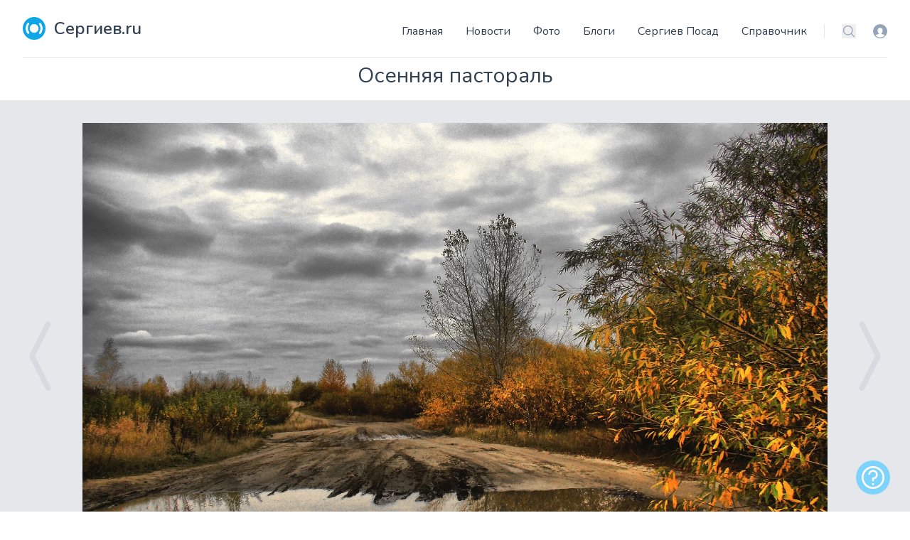

--- FILE ---
content_type: text/html; charset=utf-8
request_url: https://sergiev.ru/photo/osennyaya-pastoral-0
body_size: 12622
content:
<!DOCTYPE html>
<html lang="ru">
    <head>
        <meta charset="utf-8">
        <meta name="viewport" content="width=device-width, initial-scale=1">
        <meta name="csrf-token" content="B81sqi7vdBjpRGQTwxV6UMCfqufDsMjFlAl9ZkDJ">
        <link rel="canonical" href="https://sergiev.ru/photo/osennyaya-pastoral-0"/>

        <title>Осенняя пастораль – фото автора стихиЯ на Сергиев.ru</title>
        <meta name="description" content="Фотография Осенняя пастораль автора стихиЯ на сайте Сергиев.ru с комментариями и оценками пользователей."/>
        <link rel="shortcut icon" href="/favicon.ico" type="image/x-icon"/>

        <link rel="preconnect" href="https://fonts.googleapis.com">
        <link rel="preconnect" href="https://fonts.gstatic.com" crossorigin>
        <link rel="stylesheet" href="https://fonts.googleapis.com/css2?family=Nunito:wght@400;600;700&display=swap">

        <!-- Livewire Styles --><style >[wire\:loading][wire\:loading], [wire\:loading\.delay][wire\:loading\.delay], [wire\:loading\.inline-block][wire\:loading\.inline-block], [wire\:loading\.inline][wire\:loading\.inline], [wire\:loading\.block][wire\:loading\.block], [wire\:loading\.flex][wire\:loading\.flex], [wire\:loading\.table][wire\:loading\.table], [wire\:loading\.grid][wire\:loading\.grid], [wire\:loading\.inline-flex][wire\:loading\.inline-flex] {display: none;}[wire\:loading\.delay\.none][wire\:loading\.delay\.none], [wire\:loading\.delay\.shortest][wire\:loading\.delay\.shortest], [wire\:loading\.delay\.shorter][wire\:loading\.delay\.shorter], [wire\:loading\.delay\.short][wire\:loading\.delay\.short], [wire\:loading\.delay\.default][wire\:loading\.delay\.default], [wire\:loading\.delay\.long][wire\:loading\.delay\.long], [wire\:loading\.delay\.longer][wire\:loading\.delay\.longer], [wire\:loading\.delay\.longest][wire\:loading\.delay\.longest] {display: none;}[wire\:offline][wire\:offline] {display: none;}[wire\:dirty]:not(textarea):not(input):not(select) {display: none;}:root {--livewire-progress-bar-color: #2299dd;}[x-cloak] {display: none !important;}[wire\:cloak] {display: none !important;}dialog#livewire-error::backdrop {background-color: rgba(0, 0, 0, .6);}</style>
        <link rel="preload" as="style" href="https://sergiev.ru/build/assets/app.5740fe6d.css" /><link rel="modulepreload" href="https://sergiev.ru/build/assets/app.e14f26f2.js" /><link rel="stylesheet" href="https://sergiev.ru/build/assets/app.5740fe6d.css" data-navigate-track="reload" /><script type="module" src="https://sergiev.ru/build/assets/app.e14f26f2.js" data-navigate-track="reload"></script>                <!-- Yandex.RTB -->
<script>window.yaContextCb=window.yaContextCb||[]</script>
<script src="https://yandex.ru/ads/system/context.js" async></script>
                    <!-- Yandex.Metrika counter --> <script type="text/javascript" > (function(m,e,t,r,i,k,a){m[i]=m[i]||function(){(m[i].a=m[i].a||[]).push(arguments)}; m[i].l=1*new Date(); for (var j = 0; j < document.scripts.length; j++) {if (document.scripts[j].src === r) { return; }} k=e.createElement(t),a=e.getElementsByTagName(t)[0],k.async=1,k.src=r,a.parentNode.insertBefore(k,a)}) (window, document, "script", "https://mc.yandex.ru/metrika/tag.js", "ym"); ym(748718, "init", { clickmap:true, trackLinks:true, accurateTrackBounce:true, webvisor:true }); </script> <noscript><div><img src="https://mc.yandex.ru/watch/748718" style="position:absolute; left:-9999px;" alt="" /></div></noscript> <!-- /Yandex.Metrika counter -->
            </head>
    <body x-data="{navIsOpen: false,}" class="flex flex-col min-h-screen">
        <header class="bg-white container lg:px-8 mx-auto px-4 sm:px-6 sticky top-0 md:static z-50">
    <div class="border-b flex items-end justify-between pt-6 py-6 relative text-slate-700 text-sm">
        <a class="flex title-font font-medium items-center text-gray-900" href="/">
    <svg xmlns="http://www.w3.org/2000/svg"  xml:space="preserve"
     width="4.2334mm" height="2.7492mm" version="1.1"
     style="shape-rendering:geometricPrecision; text-rendering:geometricPrecision; image-rendering:optimizeQuality; fill-rule:evenodd; clip-rule:evenodd"
     viewBox="0 0 98 64" xmlns:xlink="http://www.w3.org/1999/xlink" class="fill-white w-8 h-8 text-white p-1 bg-sky-500 rounded-full">
        <path class="" d="M49 20c-7,0 -12,6 -12,12 0,7 6,12 12,12 7,0 12,-6 12,-12 0,-7 -6,-12 -12,-12z"/>
    <path class="" d="M79 62c-2,-2 -2,-6 -1,-8 5,-7 7,-14 7,-22 0,-8 -2,-16 -7,-22 -2,-2 -2,-6 1,-8 3,-3 7,-2 9,1 7,9 10,19 10,30 0,10 -3,21 -10,30 -2,3 -7,3 -9,1z"/>
    <path class="" d="M49 57c-14,0 -25,-11 -25,-25 0,-14 11,-25 25,-25 14,0 25,11 25,25 0,14 -11,25 -25,25z"/>
    <path class="" d="M19 62c-3,3 -7,2 -9,-1 -7,-9 -10,-19 -10,-30 0,-10 3,-21 10,-30 2,-3 7,-3 9,-1 2,2 2,6 1,8 -5,7 -7,14 -7,22 0,8 2,16 7,22 2,2 2,6 -1,8z"/>
</svg>
    <span class="ml-3 text-2xl text-slate-700 font-semibold">Сергиев.ru</span>
</a>
        <div class="flex items-center">
            <a href="/login?destination=photo/osennyaya-pastoral-0" rel="nofollow" class="text-slate-400 ml-6 block hover:text-sky-500 md:hidden">
                <span class="sr-only">Вход</span>
                <svg data-name="Layer 1" xmlns="http://www.w3.org/2000/svg" viewBox="0 0 16 16" class="w-5 h-5" fill="currentColor" aria-hidden="true">
                    <path d="M8 0a8 8 0 1 0 8 8 8 8 0 0 0-8-8zm0 15a7 7 0 0 1-5.19-2.32 2.71 2.71 0 0 1 1.7-1 13.11 13.11 0 0 0 1.29-.28 2.32 2.32 0 0 0 .94-.34 1.17 1.17 0 0 0-.27-.7 3.61 3.61 0 0 1-1.32-2.87A3.18 3.18 0 0 1 8 4.07a3.18 3.18 0 0 1 2.86 3.42 3.6 3.6 0 0 1-1.32 2.88 1.13 1.13 0 0 0-.27.69 2.68 2.68 0 0 0 .93.31 10.81 10.81 0 0 0 1.28.23 2.63 2.63 0 0 1 1.78 1A7 7 0 0 1 8 15z"/>
                </svg>
            </a>







            <div class="-my-1 ml-2 -mr-1 md:hidden">
                <button id="mobile-menu-button" type="button" class="text-slate-500 w-8 h-8 flex items-center justify-center hover:text-slate-600" @click.prevent="navIsOpen=!navIsOpen">
                    <span class="sr-only">Меню</span>
                    <svg xmlns="http://www.w3.org/2000/svg" fill="none" viewBox="0 0 24 24" stroke-width="1.5" stroke="currentColor" class="w-6 h-6 menu-open " x-show="!navIsOpen">
                        <path stroke-linecap="round" stroke-linejoin="round" d="M3.75 6.75h16.5M3.75 12h16.5m-16.5 5.25h16.5" />
                    </svg>
                    <svg xmlns="http://www.w3.org/2000/svg" fill="none" viewBox="0 0 24 24" stroke-width="1.5" stroke="currentColor" class="w-6 h-6 menu-close" x-show="navIsOpen">
                        <path stroke-linecap="round" stroke-linejoin="round" d="M6 18L18 6M6 6l12 12" />
                    </svg>
                </button>
            </div>
            <div id="menu-bar" class="absolute bg-white border items-center left-0 pb-8 top-full rounded shadow-lg w-full z-[999] md:flex md:border-0 md:pb-0 md:static md:shadow-none"
                 :class="navIsOpen ? '' : 'hidden'" x-transition:enter="duration-150" x-transition:leave="duration-100 ease-in">
                <nav>
    <ul class="items-center leading-loose lg:space-x-8 mb-4 px-4 md:px-0 md:flex md:mb-0 md:space-x-4 space-x-0 text-2xl md:text-base">
                    <li><a class="hover:text-sky-500 md:hidden lg:block" href="/">Главная</a></li>
                    <li><a class="hover:text-sky-500 " href="/news">Новости</a></li>
                    <li><a class="hover:text-sky-500 " href="/photo">Фото</a></li>
                    <li><a class="hover:text-sky-500 " href="/blog">Блоги</a></li>
                    <li><a class="hover:text-sky-500 " href="/wiki">Сергиев Посад</a></li>
                    <li><a class="hover:text-sky-500 " href="/address">Справочник</a></li>
            </ul>
</nav>

                <div class="flex items-center border-l border-slate-200 ml-6 pl-6">
                    <label class="sr-only" id="headlessui-listbox-label-2">Поиск</label>
                    <button type="button" id="headlessui-listbox-button-3" aria-haspopup="true" aria-expanded="false" aria-labelledby="headlessui-listbox-label-2 headlessui-listbox-button-undefined">
                        <a href="/search" rel="nofollow" class="text-slate-400 hover:text-sky-500">
                            <svg xmlns="http://www.w3.org/2000/svg" fill="none" viewBox="0 0 24 24" stroke-width="1.5" stroke="currentColor" class="w-5 h-5">
                                <path stroke-linecap="round" stroke-linejoin="round" d="M21 21l-5.197-5.197m0 0A7.5 7.5 0 105.196 5.196a7.5 7.5 0 0010.607 10.607z"/>
                            </svg>
                        </a>
                    </button>
                    <a href="/login?destination=photo/osennyaya-pastoral-0" rel="nofollow" class="ml-6 block text-slate-400 hover:text-sky-500">
                        <span class="sr-only">Вход</span>
                        <svg data-name="Layer 1" xmlns="http://www.w3.org/2000/svg" viewBox="0 0 16 16" class="w-5 h-5" fill="currentColor" aria-hidden="true">
                            <path d="M8 0a8 8 0 1 0 8 8 8 8 0 0 0-8-8zm0 15a7 7 0 0 1-5.19-2.32 2.71 2.71 0 0 1 1.7-1 13.11 13.11 0 0 0 1.29-.28 2.32 2.32 0 0 0 .94-.34 1.17 1.17 0 0 0-.27-.7 3.61 3.61 0 0 1-1.32-2.87A3.18 3.18 0 0 1 8 4.07a3.18 3.18 0 0 1 2.86 3.42 3.6 3.6 0 0 1-1.32 2.88 1.13 1.13 0 0 0-.27.69 2.68 2.68 0 0 0 .93.31 10.81 10.81 0 0 0 1.28.23 2.63 2.63 0 0 1 1.78 1A7 7 0 0 1 8 15z"/>
                        </svg>
                    </a>
                </div>
            </div>
        </div>
    </div>
</header>
        
        <main>
                <section class="text-slate-600 body-font">
        <div x-data="{ counters: { views:2107, comments: 5, likes: 8 } }">
            <div class="container relative mx-auto lg:px-8 px-4 md:px-6 pt-2">
                                <h1 class="sm:text-3xl text-2xl font-medium title-font text-center mb-4 text-slate-700">Осенняя пастораль</h1>
            </div>
            <div class="bg-gray-200 w-full relative"
                  x-swipe:left="window.location.replace('/photo/na-beregakh-kelarskogo-pruda')"                   x-swipe:right="window.location.replace('/photo/ukhodit-osen')"  >
                                    <a href="/photo/ukhodit-osen" class="group absolute flex h-full items-center">
                        <svg viewBox="0 0 16 16" xmlns="http://www.w3.org/2000/svg" fill="#000000" class="h-1/6 fill-slate-500 opacity-10 group-hover:opacity-100 transition">
                            <path fill-rule="evenodd" d="M9.224 1.553a.5.5 0 0 1 .223.67L6.56 8l2.888 5.776a.5.5 0 1 1-.894.448l-3-6a.5.5 0 0 1 0-.448l3-6a.5.5 0 0 1 .67-.223z"></path>
                        </svg>
                    </a>
                                <div class="container flex mx-auto">
                    <img alt="content" class="max-h-screen max-w-full mx-auto p-4 md:p-8" src="//media.sergiev.ru/photo/fd/4c/fd4c89efe3a72db2a5cbebf127a54a18_5-152x210-0.webp">
                </div>
                                    <a href="/photo/na-beregakh-kelarskogo-pruda" class="group absolute flex h-full items-center right-0 top-0">
                        <svg viewBox="0 0 16 16" xmlns="http://www.w3.org/2000/svg" fill="#000000" class="h-1/6 fill-slate-500 opacity-10 group-hover:opacity-100 transition">
                            <path fill-rule="evenodd" d="M6.776 1.553a.5.5 0 0 1 .671.223l3 6a.5.5 0 0 1 0 .448l-3 6a.5.5 0 1 1-.894-.448L9.44 8 6.553 2.224a.5.5 0 0 1 .223-.671z"></path>
                        </svg>
                    </a>
                            </div>
            <div class="bg-slate-50">
                <div class="container mx-auto pb-24">
                    <div class="flex flex-col md:flex-row pt-10">
                        <div class="md:w-1/3 text-center md:px-8">
                            <div class="flex items-center mb-8 text-2xl justify-center">
                                <span class="text-gray-400 mr-3 inline-flex items-center leading-none pr-3 py-1 border-r-2 border-gray-200">
                                      <svg class="w-8 h-8 mr-2" stroke="currentColor" stroke-width="2" fill="none"
                                           stroke-linecap="round" stroke-linejoin="round" viewBox="0 0 24 24">
                                        <path d="M1 12s4-8 11-8 11 8 11 8-4 8-11 8-11-8-11-8z"></path>
                                        <circle cx="12" cy="12" r="3"></circle>
                                      </svg>
                                    <span x-text="counters.views">2107</span>
                                </span>
                                <span class="text-gray-400 mr-3 inline-flex items-center leading-none pr-3 py-1 border-r-2 border-gray-200">
                                  <svg class="w-8 h-8 mr-2" stroke="currentColor" stroke-width="2" fill="none"
                                       stroke-linecap="round" stroke-linejoin="round" viewBox="0 0 24 24">
                                    <path
                                        d="M21 11.5a8.38 8.38 0 01-.9 3.8 8.5 8.5 0 01-7.6 4.7 8.38 8.38 0 01-3.8-.9L3 21l1.9-5.7a8.38 8.38 0 01-.9-3.8 8.5 8.5 0 014.7-7.6 8.38 8.38 0 013.8-.9h.5a8.48 8.48 0 018 8v.5z"></path>
                                  </svg>
                                    <span x-text="counters.comments">5</span>
                                </span>
                                <span class="group text-red-500 mr-3 inline-flex items-center leading-none pr-3 py-1">
                                    <a id="like41971" class="group/like like-me  cursor-pointer"
                                                                                @click=" $dispatch('open-auth', true) "
                                      >
                                        <svg xmlns="http://www.w3.org/2000/svg" viewBox="0 0 24 24" fill="currentColor" class="w-8 h-8 mr-2 fill-red-500 group-hover/like:scale-150 ease-in-out duration-300 group-[.has-liked]/like:block hidden" title="Вы проголосовали">
    <path d="M11.645 20.91l-.007-.003-.022-.012a15.247 15.247 0 01-.383-.218 25.18 25.18 0 01-4.244-3.17C4.688 15.36 2.25 12.174 2.25 8.25 2.25 5.322 4.714 3 7.688 3A5.5 5.5 0 0112 5.052 5.5 5.5 0 0116.313 3c2.973 0 5.437 2.322 5.437 5.25 0 3.925-2.438 7.111-4.739 9.256a25.175 25.175 0 01-4.244 3.17 15.247 15.247 0 01-.383.219l-.022.012-.007.004-.003.001a.752.752 0 01-.704 0l-.003-.001z" />
</svg>
                                        <svg xmlns="http://www.w3.org/2000/svg" fill="none" viewBox="0 0 24 24" stroke-width="1.5" stroke="currentColor" class="w-8 h-8 mr-2 group-hover/like:scale-150 ease-in-out duration-300 block group-[.has-liked]/like:hidden">
    <path stroke-linecap="round" stroke-linejoin="round" d="M21 8.25c0-2.485-2.099-4.5-4.688-4.5-1.935 0-3.597 1.126-4.312 2.733-.715-1.607-2.377-2.733-4.313-2.733C5.1 3.75 3 5.765 3 8.25c0 7.22 9 12 9 12s9-4.78 9-12z"/>
</svg>
                                    </a>
                                    <span id="like-counter41971" x-text="counters.likes">8</span>
                                </span>
                            </div>
                            <div class="flex md:block border-b-2 px-2 md:px-0 gap-2 justify-center">
                                <div class="w-24 h-24 rounded-full inline-flex items-center justify-center bg-gray-200 text-gray-400">
                                                                            <img alt="avatar" class="w-full h-full rounded-full" src="//media.sergiev.ru/cache/100x100/avatars/picture-7777.jpg">
                                                                    </div>
                                <div class="flex flex-col items-center text-center justify-center mt-0 md:mt-2 pb-5 mb-5">
                                    <h2 class="font-medium title-font mt-0 md:mt-4 text-gray-900 text-lg"><a href="https://sergiev.ru/user/radzevill-elena">стихиЯ</a></h2>
                                    <div class="hidden md:block w-12 h-1 bg-sky-500 rounded mt-2 mb-4"></div>
                                    <p class="text-base"><span class="block md:inline">Опубликовано</span> 20 ноября 2019 в 07:09</p>
                                                                            <p class="font-semibold text-lg">в альбоме <a href="/photo/album/zarisovki-s-natury">Зарисовки с натуры</a></p>
                                                                    </div>
                            </div>
                            
                            
                            
                                                                                    

                        </div>
                        <div class="md:w-2/3 md:px-8 md:border-l border-gray-200 md:border-t-0 border-t mt-4 md:mt-0 text-center md:text-left">
                                                            <div class="bg-slate-100 p-4 rounded mb-10">
                                    <h3 class="font-bold">Комментарий автора</h3>
                                    <div class="leading-relaxed my-4"><p>
    Осень пьесой минорной<br />
    Мягкой музыкой льется.<br />
    Осень темой печальной<br />
    Мне в душе отзовется.</p>
<p>
    И симфонией света<br />
    Осень всех одарила,<br />
    И потоками цвета<br />
    Партитуру залила.</p>
<p>
    Анатолий Веретенников</p>
</div>
                                </div>
                            
                            <div wire:snapshot="{&quot;data&quot;:{&quot;comments&quot;:[null,{&quot;keys&quot;:[168358,168359,168360,168361,168369],&quot;class&quot;:&quot;Illuminate\\Database\\Eloquent\\Collection&quot;,&quot;modelClass&quot;:&quot;App\\Models\\Comment&quot;,&quot;s&quot;:&quot;elcln&quot;}],&quot;model&quot;:&quot;App\\Models\\Photo&quot;,&quot;itemId&quot;:41971,&quot;message&quot;:null,&quot;parent&quot;:0,&quot;showForm&quot;:&quot;close&quot;,&quot;highlight&quot;:0,&quot;comments\u0421ount&quot;:5,&quot;storage&quot;:&quot;\/\/media.sergiev.ru\/&quot;},&quot;memo&quot;:{&quot;id&quot;:&quot;VGmVspxgkOkrIgY2erkw&quot;,&quot;name&quot;:&quot;comments.comments&quot;,&quot;path&quot;:&quot;photo\/osennyaya-pastoral-0&quot;,&quot;method&quot;:&quot;GET&quot;,&quot;release&quot;:&quot;a-a-a&quot;,&quot;children&quot;:[],&quot;scripts&quot;:[],&quot;assets&quot;:[],&quot;errors&quot;:[],&quot;locale&quot;:&quot;ru&quot;},&quot;checksum&quot;:&quot;0b4e3fa0f4d4cc1aa1991d79d1d6dedf2a85c66d9ff485a4f77d7681eb81f410&quot;}" wire:effects="{&quot;listeners&quot;:[&quot;comment-added&quot;]}" wire:id="VGmVspxgkOkrIgY2erkw" x-data="{ replyToUser: '' }">
    <a name="comments"></a>
    <span x-init="counters.comments = 5"></span>
    <!--[if BLOCK]><![endif]-->        <h3 class="font-bold">Комментарии пользователей</h3>
    <!--[if ENDBLOCK]><![endif]-->
    <!--[if BLOCK]><![endif]-->        <!--[if BLOCK]><![endif]-->            <button type="submit" class="py-2 inline-flex items-center px-4 border border-transparent rounded-md font-semibold text-xs text-white uppercase tracking-widest transition ease-in-out duration-300 bg-sky-500 hover:bg-sky-600 active:bg-gray-900" @click="$dispatch('open-auth', true)">
    Написать комментарий
</button>
        <!--[if ENDBLOCK]><![endif]-->    <!--[if ENDBLOCK]><![endif]-->
    
    <div class="mt-4 bg-white divide-y">
        <!--[if BLOCK]><![endif]-->            <div class="group bg-white " wire:key="168358">
    <div class="p-6"><a name="comment168358"></a>
        <div class="flex-1">
            <div class="flex items-center justify-between">
                <div class="flex items-center gap-x-4">

                    <!--[if BLOCK]><![endif]-->                        <img alt="avatar" class="object-cover w-10 h-10 rounded-full" src="//media.sergiev.ru/cache/100x100/avatars/picture-3972.jpg">
                    <!--[if ENDBLOCK]><![endif]-->                    <div>
                        <div class="text-slate-900 font-semibold"><a href="https://sergiev.ru/user/savl" class="link-dark">савл</a></div>
                        <div class="text-sm text-slate-400">
                            20 ноября 2019 в 08:23</li>
                        </div>
                    </div>
                </div>
                <div class="">
                    <!--[if BLOCK]><![endif]-->                        <button type="submit" class="py-2 inline-flex items-center px-4 border border-transparent rounded-md font-semibold text-xs text-white uppercase tracking-widest transition ease-in-out duration-300 bg-sky-500 hover:bg-sky-600 active:bg-gray-900 h-8 hidden group-hover:block text-white bg-slate-300 border-0 px-5 focus:outline-none hover:bg-sky-600" @click="$dispatch('open-auth', true)">
    Ответить
</button>
                    <!--[if ENDBLOCK]><![endif]-->                </div>
            </div>
            <p class="mt-2 text-lg text-slate-700">Молодец Елена!</p>
        </div>
    </div>
</div>
<!--[if BLOCK]><![endif]--><!--[if ENDBLOCK]><![endif]-->                    <div class="group bg-white " wire:key="168359">
    <div class="p-6"><a name="comment168359"></a>
        <div class="flex-1">
            <div class="flex items-center justify-between">
                <div class="flex items-center gap-x-4">

                    <!--[if BLOCK]><![endif]-->                        <img alt="avatar" class="object-cover w-10 h-10 rounded-full" src="//media.sergiev.ru/cache/100x100/avatars/picture-2046.gif">
                    <!--[if ENDBLOCK]><![endif]-->                    <div>
                        <div class="text-slate-900 font-semibold"><a href="https://sergiev.ru/user/quasar" class="link-dark">Quasar</a></div>
                        <div class="text-sm text-slate-400">
                            20 ноября 2019 в 08:58</li>
                        </div>
                    </div>
                </div>
                <div class="">
                    <!--[if BLOCK]><![endif]-->                        <button type="submit" class="py-2 inline-flex items-center px-4 border border-transparent rounded-md font-semibold text-xs text-white uppercase tracking-widest transition ease-in-out duration-300 bg-sky-500 hover:bg-sky-600 active:bg-gray-900 h-8 hidden group-hover:block text-white bg-slate-300 border-0 px-5 focus:outline-none hover:bg-sky-600" @click="$dispatch('open-auth', true)">
    Ответить
</button>
                    <!--[if ENDBLOCK]><![endif]-->                </div>
            </div>
            <p class="mt-2 text-lg text-slate-700">Шикарно!</p>
        </div>
    </div>
</div>
<!--[if BLOCK]><![endif]--><!--[if ENDBLOCK]><![endif]-->                    <div class="group bg-white " wire:key="168360">
    <div class="p-6"><a name="comment168360"></a>
        <div class="flex-1">
            <div class="flex items-center justify-between">
                <div class="flex items-center gap-x-4">

                    <!--[if BLOCK]><![endif]-->                        <img alt="avatar" class="object-cover w-10 h-10 rounded-full" src="//media.sergiev.ru/cache/100x100/avatars/picture-33.jpg">
                    <!--[if ENDBLOCK]><![endif]-->                    <div>
                        <div class="text-slate-900 font-semibold"><a href="https://sergiev.ru/user/glavnyi-redaktor" class="link-dark">Главный редактор</a></div>
                        <div class="text-sm text-slate-400">
                            20 ноября 2019 в 13:24</li>
                        </div>
                    </div>
                </div>
                <div class="">
                    <!--[if BLOCK]><![endif]-->                        <button type="submit" class="py-2 inline-flex items-center px-4 border border-transparent rounded-md font-semibold text-xs text-white uppercase tracking-widest transition ease-in-out duration-300 bg-sky-500 hover:bg-sky-600 active:bg-gray-900 h-8 hidden group-hover:block text-white bg-slate-300 border-0 px-5 focus:outline-none hover:bg-sky-600" @click="$dispatch('open-auth', true)">
    Ответить
</button>
                    <!--[if ENDBLOCK]><![endif]-->                </div>
            </div>
            <p class="mt-2 text-lg text-slate-700">Красота!</p>
        </div>
    </div>
</div>
<!--[if BLOCK]><![endif]--><!--[if ENDBLOCK]><![endif]-->                    <div class="group bg-white " wire:key="168361">
    <div class="p-6"><a name="comment168361"></a>
        <div class="flex-1">
            <div class="flex items-center justify-between">
                <div class="flex items-center gap-x-4">

                    <!--[if BLOCK]><![endif]-->                        <img alt="avatar" class="object-cover w-10 h-10 rounded-full" src="//media.sergiev.ru/cache/100x100/avatars/picture-4603.jpg">
                    <!--[if ENDBLOCK]><![endif]-->                    <div>
                        <div class="text-slate-900 font-semibold"><a href="https://sergiev.ru/user/gimbro" class="link-dark">g.imbro</a></div>
                        <div class="text-sm text-slate-400">
                            20 ноября 2019 в 18:22</li>
                        </div>
                    </div>
                </div>
                <div class="">
                    <!--[if BLOCK]><![endif]-->                        <button type="submit" class="py-2 inline-flex items-center px-4 border border-transparent rounded-md font-semibold text-xs text-white uppercase tracking-widest transition ease-in-out duration-300 bg-sky-500 hover:bg-sky-600 active:bg-gray-900 h-8 hidden group-hover:block text-white bg-slate-300 border-0 px-5 focus:outline-none hover:bg-sky-600" @click="$dispatch('open-auth', true)">
    Ответить
</button>
                    <!--[if ENDBLOCK]><![endif]-->                </div>
            </div>
            <p class="mt-2 text-lg text-slate-700">Любопытное цветосочетание+</p>
        </div>
    </div>
</div>
<!--[if BLOCK]><![endif]--><!--[if ENDBLOCK]><![endif]-->                    <div class="group bg-white " wire:key="168369">
    <div class="p-6"><a name="comment168369"></a>
        <div class="flex-1">
            <div class="flex items-center justify-between">
                <div class="flex items-center gap-x-4">

                    <!--[if BLOCK]><![endif]-->                        <img alt="avatar" class="object-cover w-10 h-10 rounded-full" src="//media.sergiev.ru/cache/100x100/avatars/picture-7777.jpg">
                    <!--[if ENDBLOCK]><![endif]-->                    <div>
                        <div class="text-slate-900 font-semibold"><a href="https://sergiev.ru/user/radzevill-elena" class="link-dark">стихиЯ</a></div>
                        <div class="text-sm text-slate-400">
                            21 ноября 2019 в 09:14</li>
                        </div>
                    </div>
                </div>
                <div class="">
                    <!--[if BLOCK]><![endif]-->                        <button type="submit" class="py-2 inline-flex items-center px-4 border border-transparent rounded-md font-semibold text-xs text-white uppercase tracking-widest transition ease-in-out duration-300 bg-sky-500 hover:bg-sky-600 active:bg-gray-900 h-8 hidden group-hover:block text-white bg-slate-300 border-0 px-5 focus:outline-none hover:bg-sky-600" @click="$dispatch('open-auth', true)">
    Ответить
</button>
                    <!--[if ENDBLOCK]><![endif]-->                </div>
            </div>
            <p class="mt-2 text-lg text-slate-700"> :)  :love: </p>
        </div>
    </div>
</div>
<!--[if BLOCK]><![endif]--><!--[if ENDBLOCK]><![endif]-->        <!--[if ENDBLOCK]><![endif]-->    </div>

    
    <div class="mt-4" x-ref="addComment">
        <!--[if BLOCK]><![endif]-->            <!--[if BLOCK]><![endif]-->                <button type="submit" class="py-2 inline-flex items-center px-4 border border-transparent rounded-md font-semibold text-xs text-white uppercase tracking-widest transition ease-in-out duration-300 bg-sky-500 hover:bg-sky-600 active:bg-gray-900" @click="$dispatch('open-auth', true)">
    Написать комментарий
</button>
            <!--[if ENDBLOCK]><![endif]-->        <!--[if ENDBLOCK]><![endif]-->
        <div x-show="$wire.showForm == 'open'" x-transition class="p-6 mt-4 bg-white shadow-sm rounded-lg divide-y">
            <div class="flex items-center mb-2 font-semibold">
                <svg height="16px" viewBox="0 0 16 16" width="16px" class="mr-2 fill-current text-slate-500"><g data-v-2836fdb5-s="" fill="none" fill-rule="evenodd" stroke="none" stroke-width="1"><g data-v-2836fdb5-s="" id="Group" class="fill-current" transform="translate(0.000000, -336.000000)"><path data-v-2836fdb5-s="" d="M0,344 L6,339 L6,342 C10.5,342 14,343 16,348 C13,345.5 10,345 6,346 L6,349 L0,344 L0,344 Z M0,344"></path></g></g></svg>
                <p x-show="$wire.parent == 0">Комментарий к фотографии</p>
                <p x-show="$wire.parent != 0">Ответ на комментарий <span x-text="replyToUser" class="text-sky-500"></span></p>
            </div>
            <form wire:submit="store">
                <textarea x-ref="addCommentField" type="text" wire:model="message" required
                          placeholder="Напишите что Вы думаете" rows="4"
                          class="block w-full border-gray-300 focus:border-sky-300 focus:ring focus:ring-sky-200 focus:ring-opacity-50 rounded-md shadow-sm"></textarea>
                <input type="hidden" wire:model="parent">

                <!--[if BLOCK]><![endif]--><!--[if ENDBLOCK]><![endif]-->                <button type="submit" class="py-2 inline-flex items-center px-4 border border-transparent rounded-md font-semibold text-xs text-white uppercase tracking-widest transition ease-in-out duration-300 bg-sky-500 hover:bg-sky-600 active:bg-gray-900 mt-4">
    Отправить
</button>
            </form>
        </div>
    </div>
</div>                        </div>
                    </div>

                    <div class="container mx-auto pt-4 block text-center mt-4 md:hidden" >
    <a href="https://sergiev.ru/photo/add"
       class="py-2 inline-flex items-center px-4 bg-sky-500 border border-transparent rounded-md font-semibold text-xs text-white uppercase tracking-widest hover:bg-sky-600 active:bg-gray-900 transition ease-in-out duration-300">
        <svg xmlns="http://www.w3.org/2000/svg" fill="none" viewBox="0 0 24 24" stroke-width="1.5" stroke="currentColor"
             class="w-5 h-5 mr-2">
            <path stroke-linecap="round" stroke-linejoin="round"
                  d="M3 16.5v2.25A2.25 2.25 0 0 0 5.25 21h13.5A2.25 2.25 0 0 0 21 18.75V16.5m-13.5-9L12 3m0 0 4.5 4.5M12 3v13.5"/>
        </svg>
        <span>Загрузить фото</span>
    </a>
</div>
                </div>
            </div>
        </div>
    </section>
        </main>

        
        <footer class="mt-auto">
            <div class="bg-slate-900 text-slate-400 px-">
    <ul class="flex justify-center space-x-8 py-4">
        <li class=""><a class="" href="/news">Новости</a></li>
        <li class=""><a class="" href="/photo">Фото</a></li>
        <li class=""><a class="" href="/rules">Условия использования</a></li>
        <li class=""><a class="" href="/promo">Промо статьи</a></li>
    </ul>
    <div class="border-slate-700 border-t text-center py-4">
        © Сергиев.ru 2008-2026
    </div>
</div>
        </footer>

                <div wire:snapshot="{&quot;data&quot;:{&quot;form&quot;:&quot;login&quot;,&quot;destination&quot;:&quot;photo\/osennyaya-pastoral-0&quot;,&quot;authForms&quot;:[{&quot;login&quot;:&quot;forms.login&quot;,&quot;register&quot;:&quot;pages.auth.register&quot;,&quot;forgot&quot;:&quot;pages.auth.forgot-password&quot;,&quot;reset&quot;:&quot;pages.auth.reset-password&quot;,&quot;confirm&quot;:&quot;pages.auth.confirm-password&quot;,&quot;verify&quot;:&quot;pages.auth.verify-email&quot;},{&quot;s&quot;:&quot;arr&quot;}]},&quot;memo&quot;:{&quot;id&quot;:&quot;hNkWIgSfEljeETbMaGpA&quot;,&quot;name&quot;:&quot;forms.auth&quot;,&quot;path&quot;:&quot;photo\/osennyaya-pastoral-0&quot;,&quot;method&quot;:&quot;GET&quot;,&quot;release&quot;:&quot;a-a-a&quot;,&quot;children&quot;:{&quot;login&quot;:[&quot;div&quot;,&quot;mr20A7Ul695vae2SfFjW&quot;]},&quot;scripts&quot;:[],&quot;assets&quot;:[],&quot;errors&quot;:[],&quot;locale&quot;:&quot;ru&quot;},&quot;checksum&quot;:&quot;e81d83704e0d0a8ee7255ff684663ab2890c6390867a92c59718b8944be05d8c&quot;}" wire:effects="[]" wire:id="hNkWIgSfEljeETbMaGpA">
    <div x-data="{ authShow: false }" @open-auth.window="authShow = $event.detail">
        <div x-show="authShow" class="fixed inset-0 z-50 overflow-y-auto" aria-labelledby="modal-title" role="dialog" aria-modal="true">
            <div class="flex items-end justify-center min-h-screen px-4 text-center md:items-center sm:block sm:p-0">
                <div x-cloak @click="authShow = false; $wire.set('form', 'login')" x-show="authShow"
                     x-transition:enter="transition ease-out duration-300 transform"
                     x-transition:enter-start="opacity-0"
                     x-transition:enter-end="opacity-100"
                     x-transition:leave="transition ease-in duration-200 transform"
                     x-transition:leave-start="opacity-100"
                     x-transition:leave-end="opacity-0"
                     class="fixed inset-0 transition-opacity bg-gray-500 bg-opacity-95" aria-hidden="true"
                ></div>

                <div x-cloak x-show="authShow"
                     x-transition:enter="transition ease-out duration-300 transform"
                     x-transition:enter-start="opacity-0 translate-y-4 sm:translate-y-0 sm:scale-95"
                     x-transition:enter-end="opacity-100 translate-y-0 sm:scale-100"
                     x-transition:leave="transition ease-in duration-200 transform"
                     x-transition:leave-start="opacity-100 translate-y-0 sm:scale-100"
                     x-transition:leave-end="opacity-0 translate-y-4 sm:translate-y-0 sm:scale-95"
                     class="inline-block w-full mt-4 md:mt-10 sm:max-w-md transition-all transform"
                >
                    <!--[if BLOCK]><![endif]-->                        <!--[if BLOCK]><![endif]-->                        <div wire:snapshot="{&quot;data&quot;:{&quot;form&quot;:&quot;login&quot;,&quot;login&quot;:&quot;&quot;,&quot;password&quot;:&quot;&quot;,&quot;remember&quot;:false,&quot;destination&quot;:&quot;photo\/osennyaya-pastoral-0&quot;},&quot;memo&quot;:{&quot;id&quot;:&quot;mr20A7Ul695vae2SfFjW&quot;,&quot;name&quot;:&quot;forms.login&quot;,&quot;path&quot;:&quot;photo\/osennyaya-pastoral-0&quot;,&quot;method&quot;:&quot;GET&quot;,&quot;release&quot;:&quot;a-a-a&quot;,&quot;children&quot;:[],&quot;scripts&quot;:[],&quot;assets&quot;:[],&quot;errors&quot;:[],&quot;locale&quot;:&quot;ru&quot;},&quot;checksum&quot;:&quot;8eded1eeab2ed72d8f8284f90b9a825dc985c93903b8b7cf3eaf7dbcd45ec80b&quot;}" wire:effects="{&quot;url&quot;:{&quot;destination&quot;:{&quot;as&quot;:null,&quot;use&quot;:&quot;replace&quot;,&quot;alwaysShow&quot;:false,&quot;except&quot;:null}}}" wire:id="mr20A7Ul695vae2SfFjW">
    <div class="w-full">
    <a class="flex title-font font-medium items-center text-gray-900 justify-center mx-auto fill-white">
    <svg xmlns="http://www.w3.org/2000/svg"  xml:space="preserve"
     width="4.2334mm" height="2.7492mm" version="1.1"
     style="shape-rendering:geometricPrecision; text-rendering:geometricPrecision; image-rendering:optimizeQuality; fill-rule:evenodd; clip-rule:evenodd"
     viewBox="0 0 98 64" xmlns:xlink="http://www.w3.org/1999/xlink" class="fill-white w-8 h-8 text-white p-1 bg-sky-500 rounded-full">
        <path class="" d="M49 20c-7,0 -12,6 -12,12 0,7 6,12 12,12 7,0 12,-6 12,-12 0,-7 -6,-12 -12,-12z"/>
    <path class="" d="M79 62c-2,-2 -2,-6 -1,-8 5,-7 7,-14 7,-22 0,-8 -2,-16 -7,-22 -2,-2 -2,-6 1,-8 3,-3 7,-2 9,1 7,9 10,19 10,30 0,10 -3,21 -10,30 -2,3 -7,3 -9,1z"/>
    <path class="" d="M49 57c-14,0 -25,-11 -25,-25 0,-14 11,-25 25,-25 14,0 25,11 25,25 0,14 -11,25 -25,25z"/>
    <path class="" d="M19 62c-3,3 -7,2 -9,-1 -7,-9 -10,-19 -10,-30 0,-10 3,-21 10,-30 2,-3 7,-3 9,-1 2,2 2,6 1,8 -5,7 -7,14 -7,22 0,8 2,16 7,22 2,2 2,6 -1,8z"/>
</svg>
    <span class="ml-3 text-2xl text-slate-700 font-semibold">Сергиев.ru</span>
</a>
    <h2 class="mt-4 mb-6 text-center text-2xl font-bold leading-9 tracking-tight text-white">Вход на сайт</h2>
</div>

    <div class="p-10 bg-white shadow-md overflow-hidden sm:rounded-lg text-left">

        <!-- Session Status -->
        <!--[if BLOCK]><![endif]--><!--[if ENDBLOCK]><![endif]-->
        <form wire:submit="loginform">
            <!-- Email or username -->
            <div>
                <label class="block text-sm font-medium leading-6 text-slate-900" for="login">
    Логин или эл. почта
</label>
                <input 
    class="block w-full rounded-md border-0 py-1.5 text-slate-900 shadow-sm ring-1 ring-inset placeholder:text-slate-400 focus:ring-2 focus:ring-inset focus:ring-sky-600 sm:text-sm sm:leading-6 ring-slate-300 block mt-1 w-full" wire:model="login" id="login" type="text" name="login" required="required" autofocus="autofocus" autocomplete="username">
                <!--[if BLOCK]><![endif]--><!--[if ENDBLOCK]><![endif]-->            </div>

            <!-- Password -->
            <div class="my-6">
                <div>
                    <label class="block text-sm font-medium leading-6 text-slate-900" for="password">
    Пароль
</label>
                </div>

                <input 
    class="block w-full rounded-md border-0 py-1.5 text-slate-900 shadow-sm ring-1 ring-inset placeholder:text-slate-400 focus:ring-2 focus:ring-inset focus:ring-sky-600 sm:text-sm sm:leading-6 ring-slate-300 block mt-1 w-full" wire:model="password" id="password" type="password" name="password" required="required" autocomplete="current-password">

                <!--[if BLOCK]><![endif]--><!--[if ENDBLOCK]><![endif]-->            </div>

            <!-- Remember Me -->
            <div class="block my-6 ">
                <div class="flex items-center justify-between">
                    <label for="remember" class="inline-flex items-center">
                        <input wire:model="remember" id="remember" type="checkbox" class="rounded border-gray-300 text-sky-600 shadow-sm focus:ring-sky-500" name="remember">
                        <span class="ms-2 text-sm text-gray-600">Запомнить меня</span>
                    </label>
                    <!--[if BLOCK]><![endif]-->                        <!--[if BLOCK]><![endif]-->                            <a class="text-sky-600 hover:text-sky-700 text-sm cursor-pointer" wire:click="$parent.set('form', 'forgot')">
                                Забыли пароль?
                            </a>
                        <!--[if ENDBLOCK]><![endif]-->                    <!--[if ENDBLOCK]><![endif]-->                </div>
            </div>

            <div class="flex items-center justify-end mt-6">
                <button type="submit" class="py-2 inline-flex items-center px-4 border border-transparent rounded-md font-semibold text-xs text-white uppercase tracking-widest transition ease-in-out duration-300 bg-sky-500 hover:bg-sky-600 active:bg-gray-900 flex w-full justify-center">
    Войти
</button>
            </div>
            <input 
    class="block w-full rounded-md border-0 py-1.5 text-slate-900 shadow-sm ring-1 ring-inset placeholder:text-slate-400 focus:ring-2 focus:ring-inset focus:ring-sky-600 sm:text-sm sm:leading-6 ring-slate-300" wire:model="destination" type="hidden">
        </form>
    </div>

    <!--[if BLOCK]><![endif]-->        <p class="my-8 text-center text-sm text-white">
            Ещё не зарегистрированы?
            <a  wire:click="$parent.set('form', 'register')" class="font-semibold leading-6 text-sky-300 hover:text-sky-500 cursor-pointer">Легкая регистрация</a>
        </p>
    <!--[if ENDBLOCK]><![endif]-->
</div>                        <!--[if ENDBLOCK]><![endif]-->                    <!--[if ENDBLOCK]><![endif]-->                </div>
            </div>
        </div>
    </div>
</div>
<button onclick="window.scrollTo({top: 0, behavior: 'smooth'})" id="toTopButton" class="scale-0 cursor-pointer fixed bottom-20 right-6 transition duration-700">
    <svg xmlns="http://www.w3.org/2000/svg" fill="none" viewBox="0 0 24 24" stroke-width="1.5" stroke="currentColor" class=" h-14 w-14 opacity-50 text-slate-400 hover:text-sky-500 transition">
    <path stroke-linecap="round" stroke-linejoin="round" d="m15 11.25-3-3m0 0-3 3m3-3v7.5M21 12a9 9 0 1 1-18 0 9 9 0 0 1 18 0Z" />
</svg>
</button>

    <div x-data="{ notifications: [], id: 0 }"
    @notification.window="notifications.push({ id: ++id, title: $event.detail.title, body: $event.detail.body, type: $event.detail.type }); setTimeout(() => notifications.shift(), 6500);"
    class="fixed top-4 right-6 flex w-full max-w-sm flex-col items-center space-y-4 sm:items-end z-[9999]">

    <template x-for="notification in notifications" :key="notification.id">
        <div class="pointer-events-auto w-full max-w-sm overflow-hidden rounded-lg bg-white shadow-lg ring-1 ring-black ring-opacity-5 border-l-4"
             :class="{'border-rose-400': notification.type === 'error', 'border-sky-400': notification.type === 'info', 'border-green-400': notification.type === 'success'}">
            <div class="p-4">
                <div class="flex items-start">
                    <div x-show="notification.type === 'success'" class="flex-shrink-0">
                        <svg class="h-6 w-6 text-green-500" fill="none" viewBox="0 0 24 24" stroke-width="1.5" stroke="currentColor" aria-hidden="true"><path stroke-linecap="round" stroke-linejoin="round" d="M9 12.75L11.25 15 15 9.75M21 12a9 9 0 11-18 0 9 9 0 0118 0z" /></svg>
                    </div>
                    <div x-show="notification.type === 'info'" class="flex-shrink-0">
                        <svg xmlns="http://www.w3.org/2000/svg" fill="none" viewBox="0 0 24 24" stroke-width="1.5" stroke="currentColor" class="w-6 h-6 text-sky-400">
                            <path stroke-linecap="round" stroke-linejoin="round" d="m11.25 11.25.041-.02a.75.75 0 0 1 1.063.852l-.708 2.836a.75.75 0 0 0 1.063.853l.041-.021M21 12a9 9 0 1 1-18 0 9 9 0 0 1 18 0Zm-9-3.75h.008v.008H12V8.25Z" />
                        </svg>
                    </div>
                    <div x-show="notification.type === 'error'" class="flex-shrink-0">
                        <svg xmlns="http://www.w3.org/2000/svg" fill="none" viewBox="0 0 24 24" stroke-width="1.5" stroke="currentColor" class="w-6 h-6 text-rose-400">
                            <path stroke-linecap="round" stroke-linejoin="round" d="M12 9v3.75m-9.303 3.376c-.866 1.5.217 3.374 1.948 3.374h14.71c1.73 0 2.813-1.874 1.948-3.374L13.949 3.378c-.866-1.5-3.032-1.5-3.898 0L2.697 16.126ZM12 15.75h.007v.008H12v-.008Z" />
                        </svg>
                    </div>
                    <div class="ml-3 w-0 flex-1 pt-0.5">
                        <p class="text-sm font-medium text-gray-900 mb-1" :class="{'text-rose-600': notification.type === 'error'}" x-show="notification.title" x-text="notification.title ? notification.title : ''"></p>
                        <p class="text-sm text-gray-500" x-text="notification.body ? notification.body : ''"></p>
                    </div>
                    <div class="ml-4 flex flex-shrink-0">
                        <button type="button" @click="let id = notification.id; notifications = notifications.filter(notification => notification.id !== id);"
                                class="inline-flex rounded-md bg-white text-gray-400 hover:text-gray-500 focus:outline-none focus:ring-2 focus:ring-indigo-500 focus:ring-offset-2">
                            <span class="sr-only">Закрыть</span>
                            <svg class="h-5 w-5" viewBox="0 0 20 20" fill="currentColor" aria-hidden="true">
                                <path d="M6.28 5.22a.75.75 0 00-1.06 1.06L8.94 10l-3.72 3.72a.75.75 0 101.06 1.06L10 11.06l3.72 3.72a.75.75 0 101.06-1.06L11.06 10l3.72-3.72a.75.75 0 00-1.06-1.06L10 8.94 6.28 5.22z" />
                            </svg>
                        </button>
                    </div>
                </div>
            </div>
        </div>
    </template>
</div>
    <a class="fixed bottom-6 right-6 pe-1" href="#" @click.prevent="$dispatch('open-modal', 'contact-form')">
        <span class="inline-flex items-center rounded-full p-2 bg-sky-300 hover:bg-sky-500 text-white group transition-all duration-500" role="alert" tabindex="0">
            <span class="font-medium whitespace-nowrap inline-block group-hover:max-w-screen-2xl group-focus:max-w-screen-2xl max-w-0 scale-80 group-hover:scale-100 overflow-hidden transition-all duration-500 group-hover:px-2 group-focus:px-2">Обратная связь</span>
            
        <svg xmlns="http://www.w3.org/2000/svg" class="w-8 h-8 fill-white" viewBox="0 0 24 24"><path d="M12 24a12 12 0 1 1 12-12 12.013 12.013 0 0 1-12 12zm0-22a10 10 0 1 0 10 10A10.011 10.011 0 0 0 12 2z"/><path d="M13 16h-2v-4h1a3 3 0 1 0-3-3H7a5 5 0 1 1 6 4.9zM11 18h2v2h-2z"/></svg>
        </span>
    </a>
    <div wire:snapshot="{&quot;data&quot;:{&quot;message&quot;:&quot;&quot;,&quot;userFrom&quot;:null,&quot;userTo&quot;:[[],{&quot;s&quot;:&quot;arr&quot;}],&quot;senderName&quot;:null,&quot;senderEmail&quot;:null,&quot;sendSuccess&quot;:false},&quot;memo&quot;:{&quot;id&quot;:&quot;5AEvMUEd7nwSFgMhXWiD&quot;,&quot;name&quot;:&quot;forms.contact-form&quot;,&quot;path&quot;:&quot;photo\/osennyaya-pastoral-0&quot;,&quot;method&quot;:&quot;GET&quot;,&quot;release&quot;:&quot;a-a-a&quot;,&quot;children&quot;:[],&quot;scripts&quot;:[],&quot;assets&quot;:[],&quot;errors&quot;:[],&quot;locale&quot;:&quot;ru&quot;},&quot;checksum&quot;:&quot;43a1dc4a7da3cd988f4742f445ec352ad3488e50631898948fbe3076ba205761&quot;}" wire:effects="[]" wire:id="5AEvMUEd7nwSFgMhXWiD" x-data="{ contactFormShow: false }" @open-contactform.window="contactFormShow = $event.detail">
    <div
    x-data="{
        show: false,
        focusables() {
            // All focusable element types...
            let selector = 'a, button, input:not([type=\'hidden\']), textarea, select, details, [tabindex]:not([tabindex=\'-1\'])'
            return [...$el.querySelectorAll(selector)]
                // All non-disabled elements...
                .filter(el => ! el.hasAttribute('disabled'))
        },
        firstFocusable() { return this.focusables()[0] },
        lastFocusable() { return this.focusables().slice(-1)[0] },
        nextFocusable() { return this.focusables()[this.nextFocusableIndex()] || this.firstFocusable() },
        prevFocusable() { return this.focusables()[this.prevFocusableIndex()] || this.lastFocusable() },
        nextFocusableIndex() { return (this.focusables().indexOf(document.activeElement) + 1) % (this.focusables().length + 1) },
        prevFocusableIndex() { return Math.max(0, this.focusables().indexOf(document.activeElement)) -1 },
    }"
    x-init="$watch('show', value => {
        if (value) {
            document.body.classList.add('overflow-y-hidden');
            setTimeout(() =&gt; firstFocusable().focus(), 100)
        } else {
            document.body.classList.remove('overflow-y-hidden');
        }
    })"
    x-on:open-modal.window="$event.detail == 'contact-form' ? show = true : null"
    x-on:close.stop="show = false"
    x-on:keydown.escape.window="show = false"
    x-on:keydown.tab.prevent="$event.shiftKey || nextFocusable().focus()"
    x-on:keydown.shift.tab.prevent="prevFocusable().focus()"
    x-show="show"
    class="fixed inset-0 overflow-y-auto px-4 py-6 sm:px-0 z-50"
    style="display: none;"
>
    <div
        x-show="show"
        class="fixed inset-0 transform transition-all"
        x-on:click="show = false"
        x-transition:enter="ease-out duration-300"
        x-transition:enter-start="opacity-0"
        x-transition:enter-end="opacity-100"
        x-transition:leave="ease-in duration-200"
        x-transition:leave-start="opacity-100"
        x-transition:leave-end="opacity-0"
    >
        <div class="absolute inset-0 bg-gray-500 opacity-75"></div>
    </div>

    <div
        x-show="show"
        class="mb-6 bg-white rounded-lg overflow-hidden shadow-xl transform transition-all sm:w-full sm:max-w-2xl sm:mx-auto"
        x-transition:enter="ease-out duration-300"
        x-transition:enter-start="opacity-0 translate-y-4 sm:translate-y-0 sm:scale-95"
        x-transition:enter-end="opacity-100 translate-y-0 sm:scale-100"
        x-transition:leave="ease-in duration-200"
        x-transition:leave-start="opacity-100 translate-y-0 sm:scale-100"
        x-transition:leave-end="opacity-0 translate-y-4 sm:translate-y-0 sm:scale-95"
    >
        <!--[if BLOCK]><![endif]-->            <form wire:submit="sendMessage" class="p-6" x-on:album-created.window="selectedAlbum = $event.detail.id; $dispatch('close')">
                <h2 class="text-base font-semibold leading-6 text-slate-900">Отправить
                    сообщение в редакцию сайта</h2>
                <p class="mt-1 mb-4 text-sm text-slate-400">
                    <!--[if BLOCK]><![endif]-->                        Напишите нам Ваши вопросы, пожалкния или предложения по работе с сайтом. Если у Вас возникли проблемы на сайте, мы постараемся помочь.
                    <!--[if ENDBLOCK]><![endif]-->                </p>
                <!--[if BLOCK]><![endif]-->                    <div class="col-span-full mt-8">
                        <label class="block text-sm font-medium leading-6 text-slate-900" for="senderName">
    Ваше имя<span class="text-rose-600">*</span>
</label>
                        <div class="mt-1">
                            <input 
    class="block w-full rounded-md border-0 py-1.5 text-slate-900 shadow-sm ring-1 ring-inset placeholder:text-slate-400 focus:ring-2 focus:ring-inset focus:ring-sky-600 sm:text-sm sm:leading-6 ring-slate-300" type="text" wire:model.blur="senderName">
                        </div>
                        <!--[if BLOCK]><![endif]--><!--[if ENDBLOCK]><![endif]-->                    </div>
                    <div class="col-span-full mt-2">
                        <label class="block text-sm font-medium leading-6 text-slate-900" for="senderEmail">
    Эл. почта<span class="text-rose-600">*</span>
</label>
                        <div class="mt-1">
                            <input 
    class="block w-full rounded-md border-0 py-1.5 text-slate-900 shadow-sm ring-1 ring-inset placeholder:text-slate-400 focus:ring-2 focus:ring-inset focus:ring-sky-600 sm:text-sm sm:leading-6 ring-slate-300" type="text" wire:model.blur="senderEmail">
                        </div>
                        <!--[if BLOCK]><![endif]--><!--[if ENDBLOCK]><![endif]-->                    </div>
                <!--[if ENDBLOCK]><![endif]-->                <div class="col-span-full mt-6">
                    <label class="block text-sm font-medium leading-6 text-slate-900">
    Текст сообщения
</label>
                    <div class="mt-1">
                        <textarea rows="3" wire:model="message"
                              class="block w-full rounded-md border-0 py-1.5 text-slate-900 shadow-sm ring-1 ring-inset ring-slate-300 placeholder:text-slate-400 focus:ring-2 focus:ring-inset focus:ring-sky-600 sm:text-sm sm:leading-6"></textarea>
                    </div>
                    <!--[if BLOCK]><![endif]--><!--[if ENDBLOCK]><![endif]-->                </div>
                <div class="mt-6 flex justify-end">
                    <button type="button" class="inline-flex items-center px-4 py-2 bg-white border border-gray-300 rounded-md font-semibold text-xs text-gray-700 uppercase tracking-widest shadow-sm hover:bg-gray-50 focus:outline-none focus:ring-2 focus:ring-indigo-500 focus:ring-offset-2 disabled:opacity-25 transition ease-in-out duration-150" x-on:click="$dispatch('close')">
    Отменить
</button>
                    <button type="submit" class="py-2 inline-flex items-center px-4 border border-transparent rounded-md font-semibold text-xs text-white uppercase tracking-widest transition ease-in-out duration-300 bg-sky-500 hover:bg-sky-600 active:bg-gray-900 ms-3" wire:loading.attr="disabled">
    Отправить сообщение
</button>
                </div>
            </form>
        <!--[if ENDBLOCK]><![endif]-->
    </div>
</div>
</div>

                        <script  data-navigate-once="true">window.livewireScriptConfig = {"csrf":"B81sqi7vdBjpRGQTwxV6UMCfqufDsMjFlAl9ZkDJ","uri":"\/livewire\/update","progressBar":"","nonce":""};</script>
    </body>
</html>
